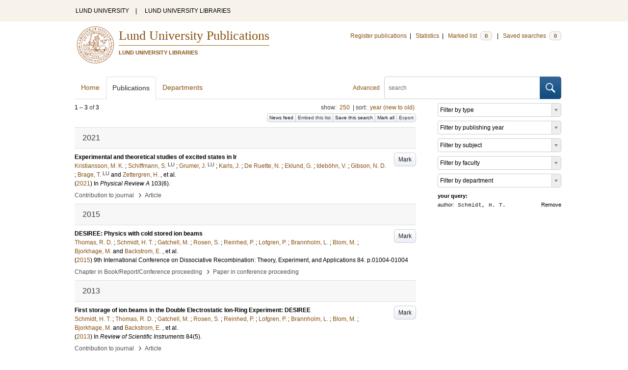

--- FILE ---
content_type: text/css
request_url: https://lup.lub.lu.se/search/assets/css/prettify.css
body_size: 665
content:
/* Pretty printing styles. Used with prettify.js. */
/* Vim sunburst theme by David Leibovic */

.str { color: #ec7600; } /* string  - green */
.kwd { color: #93c763; } /* keyword - dark pink */
.com { color: #66747b; font-style: italic; } /* comment - gray */
.typ { color: #678cb1; } /* type - light blue */
.lit { color: #facd22; } /* literal - blue */
.pun { color: #f1f2f3; } /* punctuation - white */
.pln { color: #f1f2f3; } /* plaintext - white */
.tag { color: #8ac763; } /* html/xml tag    - light blue */
.atn { color: #e0e2e4; } /* html/xml attribute name  - khaki */
.atv { color: #ec7600; } /* html/xml attribute value - green */
.dec { color: #purple; } /* decimal - blue */

.prettyprint {
  padding: 8px 16px;
  background-color: #222;
  font-weight: bold;
}
.prettyprint code {
  font-family: Monaco, "Courier New", monospace;
}

ol.linenums { margin-top: 0; margin-bottom: 0; color: #aeaeae; } /* ie indents via margin-left */
li.L0,li.L1,li.L2,li.L3,li.L5,li.L6,li.L7,li.L8 { list-style-type: none; background-color: #555; }
/* Alternate shading for lines */
li.L1,li.L3,li.L5,li.L7,li.L9 { background-color: #222; }

@media print {
  .str{ color: #060; font-weight: normal; }
  .kwd{ color: #006; font-weight: bold; }
  .com{ color: #600; font-style: italic; }
  .typ{ color: #404; font-weight: bold; }
  .lit{ color: #044; font-weight: normal; }
  .pun{ color: #440; font-weight: normal; }
  .pln{ color: #000; font-weight: normal; }
  .tag{ color: #006; font-weight: bold; }
  .atn{ color: #404; font-weight: normal; }
  .atv{ color: #060; font-weight: normal; }
}
